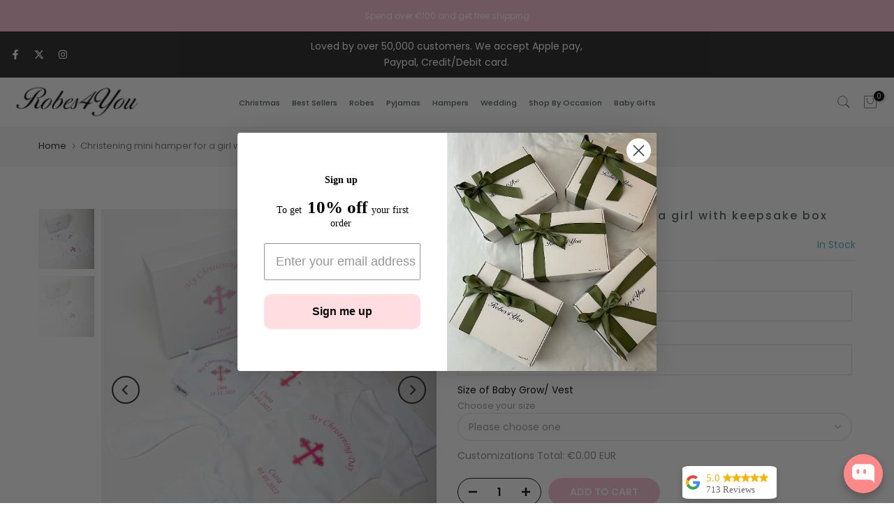

--- FILE ---
content_type: text/html; charset=utf-8
request_url: https://robes4you.com/en-gb/search/?type=product&options%5Bunavailable_products%5D=last&options%5Bprefix%5D=none&q=vendor%3ARobes+4+You%20-id%3A8710433341763&section_id=template--25191638597955__product-recommendations
body_size: 1866
content:
<div id="shopify-section-template--25191638597955__product-recommendations" class="shopify-section t4s-section id_product-recommendations"><!-- sections/product-recommendation.liquid --><div class="t4s-section-inner t4s_nt_se_template--25191638597955__product-recommendations t4s-container-wrap "   style="--bg-color: ;--bg-gradient: ;--border-cl: ;--mg-top: 75px;--mg-right: auto;--mg-bottom: 50px;--mg-left:auto;--pd-top: ;--pd-right: ;--pd-bottom: ;--pd-left: ;--mgtb-top: 75px;--mgtb-right: auto;--mgtb-bottom: 50px;--mgtb-left: auto;--pdtb-top: ;--pdtb-right: ;--pdtb-bottom: ;--pdtb-left: ;--mgmb-top: 75px;--mgmb-right: auto;--mgmb-bottom: 30px;--mgmb-left: auto;--pdmb-top: ;--pdmb-right: ;--pdmb-bottom: ;--pdmb-left: ;" ><div class="t4s-container"><link href="//robes4you.com/cdn/shop/t/19/assets/t4s-top-head.css?v=38748564074160342301754916816" rel="stylesheet" type="text/css" media="all" />
<div class="t4s-top-heading t4s_des_title_1 t4s-text-center" style="--tophead-mb:30px;--tophead-mb-tb:30px;--tophead-mb-mb:25px;" timeline hdt-reveal="slide-in"><h3 class="t4s-section-title t4s-title"><span>YOU MAY ALSO LIKE</span></h3></div><div data-t4s-resizeobserver class="t4s-flicky-slider t4s_box_pr_slider t4s-products t4s-text-default t4s_rationt t4s_position_8 t4s_cover t4s-slider-btn-style-outline t4s-slider-btn-round t4s-slider-btn-small t4s-slider-btn-cl-dark t4s-slider-btn-vi-hover t4s-slider-btn-hidden-mobile-false   t4s-row t4s-row-cols-lg-4 t4s-row-cols-md-4 t4s-row-cols-2 t4s-gx-lg-30 t4s-gy-lg-30 t4s-gx-md-15 t4s-gy-md-15 t4s-gx-10 t4s-gy-10 flickityt4s flickityt4s-later" data-flickityt4s-js='{"setPrevNextButtons":true,"arrowIcon":"1","imagesLoaded": 0,"adaptiveHeight": 0, "contain": 1, "groupCells": "100%", "dragThreshold" : 5, "cellAlign": "left","wrapAround": true,"prevNextButtons": true,"percentPosition": 1,"pageDots": false, "autoPlay" : 0, "pauseAutoPlayOnHover" : true }' style="--space-dots: 10px;"><div class="t4s-product t4s-pr-grid t4s-pr-style5 t4s-pr-7538954928382  t4s-col-item" data-product-options='{ "id":"7538954928382","cusQty":"1","available":true, "handle":"will-you-be-my-bridesmaid", "isDefault": true, "VariantFirstID": 42382522056958, "customBadge":null, "customBadgeHandle":null,"dateStart":1643202916, "compare_at_price":399,"price":399, "isPreoder":false,"isExternal":false,"image2":false,"isGrouped":false,"maxQuantity":9999 }'>
  <div class="t4s-product-wrapper">
    <div data-cacl-slide class="t4s-product-inner t4s-pr t4s-oh" timeline hdt-reveal="slide-in"><div class="t4s-product-img t4s_ratio" style="--aspect-ratioapt: 0.75">
    <img data-pr-img class="t4s-product-main-img lazyloadt4s" loading="lazy" src="[data-uri]" data-src="//robes4you.com/cdn/shop/products/image.jpg?v=1643203033&width=1" data-widths="[100,200,330,400,500,600,700,800,900]" data-optimumx="2" data-sizes="auto" width="3024" height="4032" alt="Will-you-be-my-bridesmaid-robes4you">
    <span class="lazyloadt4s-loader"></span>
    <div data-replace-img2></div>
    <noscript><img class="t4s-product-main-img" loading="lazy" width="3024" height="4032" src="//robes4you.com/cdn/shop/products/image.jpg?v=1643203033&width=600"  alt="Will-you-be-my-bridesmaid-robes4you"></noscript>
</div><div data-product-badge data-sort="sale,new,soldout,preOrder,custom" class="t4s-product-badge"></div>
      <div class="t4s-product-btns2"><div data-replace-wishlist data-tooltip="left"></div><div data-replace-quickview data-tooltip="left"></div>
         <div data-replace-compare data-tooltip="left"></div>
      </div>
       <div class="t4s-product-btns"><div data-replace-atc data-has-qty></div>
      </div><a data-pr-href class="t4s-full-width-link" href="/en-gb/products/will-you-be-my-bridesmaid?_pos=1&_sid=a1757363a&_ss=r"></a>
    </div>
    <div class="t4s-product-info">
      <div class="t4s-product-info__inner"><h3 class="t4s-product-title"><a data-pr-href href="/en-gb/products/will-you-be-my-bridesmaid?_pos=1&_sid=a1757363a&_ss=r">Will you be my Bridesmaid</a></h3><div class="t4s-product-price"data-pr-price data-product-price><span class=money>€3.99 EUR</span>
</div></div>
    </div>
  </div>
</div><div class="t4s-product t4s-pr-grid t4s-pr-style5 t4s-pr-7538992447742  t4s-col-item" data-product-options='{ "id":"7538992447742","cusQty":"1","available":true, "handle":"will-you-be-my-groomsman", "isDefault": true, "VariantFirstID": 42382819983614, "customBadge":null, "customBadgeHandle":null,"dateStart":1643205047, "compare_at_price":399,"price":399, "isPreoder":false,"isExternal":false,"image2":false,"isGrouped":false,"maxQuantity":9999 }'>
  <div class="t4s-product-wrapper">
    <div data-cacl-slide class="t4s-product-inner t4s-pr t4s-oh" timeline hdt-reveal="slide-in"><div class="t4s-product-img t4s_ratio" style="--aspect-ratioapt: 1.1493728620296466">
    <img data-pr-img class="t4s-product-main-img lazyloadt4s" loading="lazy" src="[data-uri]" data-src="//robes4you.com/cdn/shop/products/image_293ddfdf-fd77-4c77-92a2-1f4ae39b3531.jpg?v=1643205056&width=1" data-widths="[100,200,330,400,500,600,700,800,900]" data-optimumx="2" data-sizes="auto" width="3024" height="2631" alt="Will-you-be-my groomsman-robes4you ">
    <span class="lazyloadt4s-loader"></span>
    <div data-replace-img2></div>
    <noscript><img class="t4s-product-main-img" loading="lazy" width="3024" height="2631" src="//robes4you.com/cdn/shop/products/image_293ddfdf-fd77-4c77-92a2-1f4ae39b3531.jpg?v=1643205056&width=600"  alt="Will-you-be-my groomsman-robes4you "></noscript>
</div><div data-product-badge data-sort="sale,new,soldout,preOrder,custom" class="t4s-product-badge"></div>
      <div class="t4s-product-btns2"><div data-replace-wishlist data-tooltip="left"></div><div data-replace-quickview data-tooltip="left"></div>
         <div data-replace-compare data-tooltip="left"></div>
      </div>
       <div class="t4s-product-btns"><div data-replace-atc data-has-qty></div>
      </div><a data-pr-href class="t4s-full-width-link" href="/en-gb/products/will-you-be-my-groomsman?_pos=2&_sid=a1757363a&_ss=r"></a>
    </div>
    <div class="t4s-product-info">
      <div class="t4s-product-info__inner"><h3 class="t4s-product-title"><a data-pr-href href="/en-gb/products/will-you-be-my-groomsman?_pos=2&_sid=a1757363a&_ss=r">Will you be my Groomsman</a></h3><div class="t4s-product-price"data-pr-price data-product-price><span class=money>€3.99 EUR</span>
</div></div>
    </div>
  </div>
</div><div class="t4s-product t4s-pr-grid t4s-pr-style5 t4s-pr-4751701868653  t4s-col-item" data-product-options='{ "id":"4751701868653","cusQty":"1","available":true, "handle":"will-you-be-my-godfather", "isDefault": true, "VariantFirstID": 32850221629549, "customBadge":null, "customBadgeHandle":null,"dateStart":1594394208, "compare_at_price":1299,"price":1299, "isPreoder":false,"isExternal":false,"image2":false,"isGrouped":false,"maxQuantity":9999 }'>
  <div class="t4s-product-wrapper">
    <div data-cacl-slide class="t4s-product-inner t4s-pr t4s-oh" timeline hdt-reveal="slide-in"><div class="t4s-product-img t4s_ratio" style="--aspect-ratioapt: 1.5">
    <img data-pr-img class="t4s-product-main-img lazyloadt4s" loading="lazy" src="[data-uri]" data-src="//robes4you.com/cdn/shop/products/godfather-vest-question-robes4you.jpg?v=1630439300&width=1" data-widths="[100,200,330,400,500,600,700,800,900]" data-optimumx="2" data-sizes="auto" width="5040" height="3360" alt="Will you be my Godfather - Robes 4 You">
    <span class="lazyloadt4s-loader"></span>
    <div data-replace-img2></div>
    <noscript><img class="t4s-product-main-img" loading="lazy" width="5040" height="3360" src="//robes4you.com/cdn/shop/products/godfather-vest-question-robes4you.jpg?v=1630439300&width=600"  alt="Will you be my Godfather - Robes 4 You"></noscript>
</div><div data-product-badge data-sort="sale,new,soldout,preOrder,custom" class="t4s-product-badge"></div>
      <div class="t4s-product-btns2"><div data-replace-wishlist data-tooltip="left"></div><div data-replace-quickview data-tooltip="left"></div>
         <div data-replace-compare data-tooltip="left"></div>
      </div>
       <div class="t4s-product-btns"><div data-replace-atc data-has-qty></div>
      </div><a data-pr-href class="t4s-full-width-link" href="/en-gb/products/will-you-be-my-godfather?_pos=3&_sid=a1757363a&_ss=r"></a>
    </div>
    <div class="t4s-product-info">
      <div class="t4s-product-info__inner"><h3 class="t4s-product-title"><a data-pr-href href="/en-gb/products/will-you-be-my-godfather?_pos=3&_sid=a1757363a&_ss=r">Will you be my Godfather</a></h3><div class="t4s-product-price"data-pr-price data-product-price><span class=money>€12.99 EUR</span>
</div></div>
    </div>
  </div>
</div><div class="t4s-product t4s-pr-grid t4s-pr-style5 t4s-pr-3929408209005  t4s-col-item" data-product-options='{ "id":"3929408209005","cusQty":"1","available":true, "handle":"will-you-be-my-godmother-babygrow", "isDefault": true, "VariantFirstID": 29406319673453, "customBadge":null, "customBadgeHandle":null,"dateStart":1562668422, "compare_at_price":1299,"price":1299, "isPreoder":false,"isExternal":false,"image2":"\/\/robes4you.com\/cdn\/shop\/products\/godmother_baby_grow.jpg?v=1630439302\u0026width=1","alt":"Will you be my godmother babygrow? - Robes 4 You","isGrouped":false,"maxQuantity":9999 }'>
  <div class="t4s-product-wrapper">
    <div data-cacl-slide class="t4s-product-inner t4s-pr t4s-oh" timeline hdt-reveal="slide-in"><div class="t4s-product-img t4s_ratio" style="--aspect-ratioapt: 1.5">
    <img data-pr-img class="t4s-product-main-img lazyloadt4s" loading="lazy" src="[data-uri]" data-src="//robes4you.com/cdn/shop/products/baby-vest-godmother-robes4you.jpg?v=1630439300&width=1" data-widths="[100,200,330,400,500,600,700,800,900]" data-optimumx="2" data-sizes="auto" width="4704" height="3136" alt="Will you be my godmother babygrow? - Robes 4 You">
    <span class="lazyloadt4s-loader"></span>
    <div data-replace-img2></div>
    <noscript><img class="t4s-product-main-img" loading="lazy" width="4704" height="3136" src="//robes4you.com/cdn/shop/products/baby-vest-godmother-robes4you.jpg?v=1630439300&width=600"  alt="Will you be my godmother babygrow? - Robes 4 You"></noscript>
</div><div data-product-badge data-sort="sale,new,soldout,preOrder,custom" class="t4s-product-badge"></div>
      <div class="t4s-product-btns2"><div data-replace-wishlist data-tooltip="left"></div><div data-replace-quickview data-tooltip="left"></div>
         <div data-replace-compare data-tooltip="left"></div>
      </div>
       <div class="t4s-product-btns"><div data-replace-atc data-has-qty></div>
      </div><a data-pr-href class="t4s-full-width-link" href="/en-gb/products/will-you-be-my-godmother-babygrow?_pos=4&_sid=a1757363a&_ss=r"></a>
    </div>
    <div class="t4s-product-info">
      <div class="t4s-product-info__inner"><h3 class="t4s-product-title"><a data-pr-href href="/en-gb/products/will-you-be-my-godmother-babygrow?_pos=4&_sid=a1757363a&_ss=r">Will you be my godmother babygrow?</a></h3><div class="t4s-product-price"data-pr-price data-product-price><span class=money>€12.99 EUR</span>
</div></div>
    </div>
  </div>
</div><div class="t4s-product t4s-pr-grid t4s-pr-style5 t4s-pr-7538993692926  t4s-col-item" data-product-options='{ "id":"7538993692926","cusQty":"1","available":true, "handle":"will-you-be-my-best-man", "isDefault": true, "VariantFirstID": 42382832402686, "customBadge":null, "customBadgeHandle":null,"dateStart":1643205119, "compare_at_price":399,"price":399, "isPreoder":false,"isExternal":false,"image2":false,"isGrouped":false,"maxQuantity":9999 }'>
  <div class="t4s-product-wrapper">
    <div data-cacl-slide class="t4s-product-inner t4s-pr t4s-oh" timeline hdt-reveal="slide-in"><div class="t4s-product-img t4s_ratio" style="--aspect-ratioapt: 0.75">
    <img data-pr-img class="t4s-product-main-img lazyloadt4s" loading="lazy" src="[data-uri]" data-src="//robes4you.com/cdn/shop/products/image_6a75cd22-74b0-4b61-99d3-353fcbcb2183.jpg?v=1643205150&width=1" data-widths="[100,200,330,400,500,600,700,800,900]" data-optimumx="2" data-sizes="auto" width="3024" height="4032" alt="will-you-be-my-best-man">
    <span class="lazyloadt4s-loader"></span>
    <div data-replace-img2></div>
    <noscript><img class="t4s-product-main-img" loading="lazy" width="3024" height="4032" src="//robes4you.com/cdn/shop/products/image_6a75cd22-74b0-4b61-99d3-353fcbcb2183.jpg?v=1643205150&width=600"  alt="will-you-be-my-best-man"></noscript>
</div><div data-product-badge data-sort="sale,new,soldout,preOrder,custom" class="t4s-product-badge"></div>
      <div class="t4s-product-btns2"><div data-replace-wishlist data-tooltip="left"></div><div data-replace-quickview data-tooltip="left"></div>
         <div data-replace-compare data-tooltip="left"></div>
      </div>
       <div class="t4s-product-btns"><div data-replace-atc data-has-qty></div>
      </div><a data-pr-href class="t4s-full-width-link" href="/en-gb/products/will-you-be-my-best-man?_pos=5&_sid=a1757363a&_ss=r"></a>
    </div>
    <div class="t4s-product-info">
      <div class="t4s-product-info__inner"><h3 class="t4s-product-title"><a data-pr-href href="/en-gb/products/will-you-be-my-best-man?_pos=5&_sid=a1757363a&_ss=r">Will you be my Best Man card</a></h3><div class="t4s-product-price"data-pr-price data-product-price><span class=money>€3.99 EUR</span>
</div></div>
    </div>
  </div>
</div><div class="t4s-product t4s-pr-grid t4s-pr-style5 t4s-pr-7538993135870  t4s-col-item" data-product-options='{ "id":"7538993135870","cusQty":"1","available":true, "handle":"will-you-be-my-maid-of-honour", "isDefault": true, "VariantFirstID": 42382828044542, "customBadge":null, "customBadgeHandle":null,"dateStart":1643205090, "compare_at_price":399,"price":399, "isPreoder":false,"isExternal":false,"image2":false,"isGrouped":false,"maxQuantity":9999 }'>
  <div class="t4s-product-wrapper">
    <div data-cacl-slide class="t4s-product-inner t4s-pr t4s-oh" timeline hdt-reveal="slide-in"><div class="t4s-product-img t4s_ratio" style="--aspect-ratioapt: 0.9031679617453676">
    <img data-pr-img class="t4s-product-main-img lazyloadt4s" loading="lazy" src="[data-uri]" data-src="//robes4you.com/cdn/shop/products/image_3d1b6b80-717e-4c30-957e-424d3cf610fc.jpg?v=1643205116&width=1" data-widths="[100,200,330,400,500,600,700,800,900]" data-optimumx="2" data-sizes="auto" width="3022" height="3346" alt="Maid-of-honour-robes4you">
    <span class="lazyloadt4s-loader"></span>
    <div data-replace-img2></div>
    <noscript><img class="t4s-product-main-img" loading="lazy" width="3022" height="3346" src="//robes4you.com/cdn/shop/products/image_3d1b6b80-717e-4c30-957e-424d3cf610fc.jpg?v=1643205116&width=600"  alt="Maid-of-honour-robes4you"></noscript>
</div><div data-product-badge data-sort="sale,new,soldout,preOrder,custom" class="t4s-product-badge"></div>
      <div class="t4s-product-btns2"><div data-replace-wishlist data-tooltip="left"></div><div data-replace-quickview data-tooltip="left"></div>
         <div data-replace-compare data-tooltip="left"></div>
      </div>
       <div class="t4s-product-btns"><div data-replace-atc data-has-qty></div>
      </div><a data-pr-href class="t4s-full-width-link" href="/en-gb/products/will-you-be-my-maid-of-honour?_pos=6&_sid=a1757363a&_ss=r"></a>
    </div>
    <div class="t4s-product-info">
      <div class="t4s-product-info__inner"><h3 class="t4s-product-title"><a data-pr-href href="/en-gb/products/will-you-be-my-maid-of-honour?_pos=6&_sid=a1757363a&_ss=r">Will you be my Maid of Honour</a></h3><div class="t4s-product-price"data-pr-price data-product-price><span class=money>€3.99 EUR</span>
</div></div>
    </div>
  </div>
</div></div></div></div></div>

--- FILE ---
content_type: text/javascript; charset=utf-8
request_url: https://robes4you.com/en-gb/products/christening-mini-hamper-for-a-girl.js
body_size: 503
content:
{"id":8710433341763,"title":"Christening mini hamper for a girl with keepsake box","handle":"christening-mini-hamper-for-a-girl","description":"\u003cp\u003eThis delightful Christening mini hamper for a girl is sure to bring joy to the special day. Featuring a beautiful design, it is the perfect gift to commemorate this important milestone and celebrate the arrival of a new baby.\u003cbr\u003e\u003c\/p\u003e\n\u003cp\u003eA lovely little outfit for the christening day. 100% cotton baby grow and vest and matching bandana\u003c\/p\u003e\n\u003cp\u003eIt contains a vest and babygrow and bib all matching print with the name and date of the child's christening. A perfect little outfit change about the big moment along with a christening keepsake box\u003c\/p\u003e","published_at":"2023-08-10T12:22:14+01:00","created_at":"2023-08-10T12:18:27+01:00","vendor":"Robes 4 You","type":"","tags":[],"price":6999,"price_min":6999,"price_max":6999,"available":true,"price_varies":false,"compare_at_price":6999,"compare_at_price_min":6999,"compare_at_price_max":6999,"compare_at_price_varies":false,"variants":[{"id":47032670060867,"title":"Default Title","option1":"Default Title","option2":null,"option3":null,"sku":null,"requires_shipping":true,"taxable":false,"featured_image":null,"available":true,"name":"Christening mini hamper for a girl with keepsake box","public_title":null,"options":["Default Title"],"price":6999,"weight":0,"compare_at_price":6999,"inventory_management":null,"barcode":null,"requires_selling_plan":false,"selling_plan_allocations":[]}],"images":["\/\/cdn.shopify.com\/s\/files\/1\/0021\/0455\/7677\/files\/minichristeninghamper1.jpg?v=1691672395","\/\/cdn.shopify.com\/s\/files\/1\/0021\/0455\/7677\/files\/pinkchristeninghamper2.jpg?v=1691672395"],"featured_image":"\/\/cdn.shopify.com\/s\/files\/1\/0021\/0455\/7677\/files\/minichristeninghamper1.jpg?v=1691672395","options":[{"name":"Title","position":1,"values":["Default Title"]}],"url":"\/en-gb\/products\/christening-mini-hamper-for-a-girl","media":[{"alt":null,"id":43113184887107,"position":1,"preview_image":{"aspect_ratio":0.926,"height":3855,"width":3570,"src":"https:\/\/cdn.shopify.com\/s\/files\/1\/0021\/0455\/7677\/files\/minichristeninghamper1.jpg?v=1691672395"},"aspect_ratio":0.926,"height":3855,"media_type":"image","src":"https:\/\/cdn.shopify.com\/s\/files\/1\/0021\/0455\/7677\/files\/minichristeninghamper1.jpg?v=1691672395","width":3570},{"alt":null,"id":43113072689475,"position":2,"preview_image":{"aspect_ratio":0.926,"height":3855,"width":3570,"src":"https:\/\/cdn.shopify.com\/s\/files\/1\/0021\/0455\/7677\/files\/pinkchristeninghamper2.jpg?v=1691672395"},"aspect_ratio":0.926,"height":3855,"media_type":"image","src":"https:\/\/cdn.shopify.com\/s\/files\/1\/0021\/0455\/7677\/files\/pinkchristeninghamper2.jpg?v=1691672395","width":3570}],"requires_selling_plan":false,"selling_plan_groups":[]}

--- FILE ---
content_type: text/javascript; charset=utf-8
request_url: https://robes4you.com/products/christening-mini-hamper-for-a-girl.js
body_size: 479
content:
{"id":8710433341763,"title":"Christening mini hamper for a girl with keepsake box","handle":"christening-mini-hamper-for-a-girl","description":"\u003cp\u003eThis delightful Christening mini hamper for a girl is sure to bring joy to the special day. Featuring a beautiful design, it is the perfect gift to commemorate this important milestone and celebrate the arrival of a new baby.\u003cbr\u003e\u003c\/p\u003e\n\u003cp\u003eA lovely little outfit for the christening day. 100% cotton baby grow and vest and matching bandana\u003c\/p\u003e\n\u003cp\u003eIt contains a vest and babygrow and bib all matching print with the name and date of the child's christening. A perfect little outfit change about the big moment along with a christening keepsake box\u003c\/p\u003e","published_at":"2023-08-10T12:22:14+01:00","created_at":"2023-08-10T12:18:27+01:00","vendor":"Robes 4 You","type":"","tags":[],"price":6999,"price_min":6999,"price_max":6999,"available":true,"price_varies":false,"compare_at_price":6999,"compare_at_price_min":6999,"compare_at_price_max":6999,"compare_at_price_varies":false,"variants":[{"id":47032670060867,"title":"Default Title","option1":"Default Title","option2":null,"option3":null,"sku":null,"requires_shipping":true,"taxable":false,"featured_image":null,"available":true,"name":"Christening mini hamper for a girl with keepsake box","public_title":null,"options":["Default Title"],"price":6999,"weight":0,"compare_at_price":6999,"inventory_management":null,"barcode":null,"requires_selling_plan":false,"selling_plan_allocations":[]}],"images":["\/\/cdn.shopify.com\/s\/files\/1\/0021\/0455\/7677\/files\/minichristeninghamper1.jpg?v=1691672395","\/\/cdn.shopify.com\/s\/files\/1\/0021\/0455\/7677\/files\/pinkchristeninghamper2.jpg?v=1691672395"],"featured_image":"\/\/cdn.shopify.com\/s\/files\/1\/0021\/0455\/7677\/files\/minichristeninghamper1.jpg?v=1691672395","options":[{"name":"Title","position":1,"values":["Default Title"]}],"url":"\/products\/christening-mini-hamper-for-a-girl","media":[{"alt":null,"id":43113184887107,"position":1,"preview_image":{"aspect_ratio":0.926,"height":3855,"width":3570,"src":"https:\/\/cdn.shopify.com\/s\/files\/1\/0021\/0455\/7677\/files\/minichristeninghamper1.jpg?v=1691672395"},"aspect_ratio":0.926,"height":3855,"media_type":"image","src":"https:\/\/cdn.shopify.com\/s\/files\/1\/0021\/0455\/7677\/files\/minichristeninghamper1.jpg?v=1691672395","width":3570},{"alt":null,"id":43113072689475,"position":2,"preview_image":{"aspect_ratio":0.926,"height":3855,"width":3570,"src":"https:\/\/cdn.shopify.com\/s\/files\/1\/0021\/0455\/7677\/files\/pinkchristeninghamper2.jpg?v=1691672395"},"aspect_ratio":0.926,"height":3855,"media_type":"image","src":"https:\/\/cdn.shopify.com\/s\/files\/1\/0021\/0455\/7677\/files\/pinkchristeninghamper2.jpg?v=1691672395","width":3570}],"requires_selling_plan":false,"selling_plan_groups":[]}

--- FILE ---
content_type: text/javascript; charset=utf-8
request_url: https://robes4you.com/en-gb/products/christening-mini-hamper-for-a-girl.js
body_size: 526
content:
{"id":8710433341763,"title":"Christening mini hamper for a girl with keepsake box","handle":"christening-mini-hamper-for-a-girl","description":"\u003cp\u003eThis delightful Christening mini hamper for a girl is sure to bring joy to the special day. Featuring a beautiful design, it is the perfect gift to commemorate this important milestone and celebrate the arrival of a new baby.\u003cbr\u003e\u003c\/p\u003e\n\u003cp\u003eA lovely little outfit for the christening day. 100% cotton baby grow and vest and matching bandana\u003c\/p\u003e\n\u003cp\u003eIt contains a vest and babygrow and bib all matching print with the name and date of the child's christening. A perfect little outfit change about the big moment along with a christening keepsake box\u003c\/p\u003e","published_at":"2023-08-10T12:22:14+01:00","created_at":"2023-08-10T12:18:27+01:00","vendor":"Robes 4 You","type":"","tags":[],"price":6999,"price_min":6999,"price_max":6999,"available":true,"price_varies":false,"compare_at_price":6999,"compare_at_price_min":6999,"compare_at_price_max":6999,"compare_at_price_varies":false,"variants":[{"id":47032670060867,"title":"Default Title","option1":"Default Title","option2":null,"option3":null,"sku":null,"requires_shipping":true,"taxable":false,"featured_image":null,"available":true,"name":"Christening mini hamper for a girl with keepsake box","public_title":null,"options":["Default Title"],"price":6999,"weight":0,"compare_at_price":6999,"inventory_management":null,"barcode":null,"requires_selling_plan":false,"selling_plan_allocations":[]}],"images":["\/\/cdn.shopify.com\/s\/files\/1\/0021\/0455\/7677\/files\/minichristeninghamper1.jpg?v=1691672395","\/\/cdn.shopify.com\/s\/files\/1\/0021\/0455\/7677\/files\/pinkchristeninghamper2.jpg?v=1691672395"],"featured_image":"\/\/cdn.shopify.com\/s\/files\/1\/0021\/0455\/7677\/files\/minichristeninghamper1.jpg?v=1691672395","options":[{"name":"Title","position":1,"values":["Default Title"]}],"url":"\/en-gb\/products\/christening-mini-hamper-for-a-girl","media":[{"alt":null,"id":43113184887107,"position":1,"preview_image":{"aspect_ratio":0.926,"height":3855,"width":3570,"src":"https:\/\/cdn.shopify.com\/s\/files\/1\/0021\/0455\/7677\/files\/minichristeninghamper1.jpg?v=1691672395"},"aspect_ratio":0.926,"height":3855,"media_type":"image","src":"https:\/\/cdn.shopify.com\/s\/files\/1\/0021\/0455\/7677\/files\/minichristeninghamper1.jpg?v=1691672395","width":3570},{"alt":null,"id":43113072689475,"position":2,"preview_image":{"aspect_ratio":0.926,"height":3855,"width":3570,"src":"https:\/\/cdn.shopify.com\/s\/files\/1\/0021\/0455\/7677\/files\/pinkchristeninghamper2.jpg?v=1691672395"},"aspect_ratio":0.926,"height":3855,"media_type":"image","src":"https:\/\/cdn.shopify.com\/s\/files\/1\/0021\/0455\/7677\/files\/pinkchristeninghamper2.jpg?v=1691672395","width":3570}],"requires_selling_plan":false,"selling_plan_groups":[]}

--- FILE ---
content_type: text/javascript; charset=utf-8
request_url: https://robes4you.com/en-gb/products/christening-mini-hamper-for-a-girl.js
body_size: 526
content:
{"id":8710433341763,"title":"Christening mini hamper for a girl with keepsake box","handle":"christening-mini-hamper-for-a-girl","description":"\u003cp\u003eThis delightful Christening mini hamper for a girl is sure to bring joy to the special day. Featuring a beautiful design, it is the perfect gift to commemorate this important milestone and celebrate the arrival of a new baby.\u003cbr\u003e\u003c\/p\u003e\n\u003cp\u003eA lovely little outfit for the christening day. 100% cotton baby grow and vest and matching bandana\u003c\/p\u003e\n\u003cp\u003eIt contains a vest and babygrow and bib all matching print with the name and date of the child's christening. A perfect little outfit change about the big moment along with a christening keepsake box\u003c\/p\u003e","published_at":"2023-08-10T12:22:14+01:00","created_at":"2023-08-10T12:18:27+01:00","vendor":"Robes 4 You","type":"","tags":[],"price":6999,"price_min":6999,"price_max":6999,"available":true,"price_varies":false,"compare_at_price":6999,"compare_at_price_min":6999,"compare_at_price_max":6999,"compare_at_price_varies":false,"variants":[{"id":47032670060867,"title":"Default Title","option1":"Default Title","option2":null,"option3":null,"sku":null,"requires_shipping":true,"taxable":false,"featured_image":null,"available":true,"name":"Christening mini hamper for a girl with keepsake box","public_title":null,"options":["Default Title"],"price":6999,"weight":0,"compare_at_price":6999,"inventory_management":null,"barcode":null,"requires_selling_plan":false,"selling_plan_allocations":[]}],"images":["\/\/cdn.shopify.com\/s\/files\/1\/0021\/0455\/7677\/files\/minichristeninghamper1.jpg?v=1691672395","\/\/cdn.shopify.com\/s\/files\/1\/0021\/0455\/7677\/files\/pinkchristeninghamper2.jpg?v=1691672395"],"featured_image":"\/\/cdn.shopify.com\/s\/files\/1\/0021\/0455\/7677\/files\/minichristeninghamper1.jpg?v=1691672395","options":[{"name":"Title","position":1,"values":["Default Title"]}],"url":"\/en-gb\/products\/christening-mini-hamper-for-a-girl","media":[{"alt":null,"id":43113184887107,"position":1,"preview_image":{"aspect_ratio":0.926,"height":3855,"width":3570,"src":"https:\/\/cdn.shopify.com\/s\/files\/1\/0021\/0455\/7677\/files\/minichristeninghamper1.jpg?v=1691672395"},"aspect_ratio":0.926,"height":3855,"media_type":"image","src":"https:\/\/cdn.shopify.com\/s\/files\/1\/0021\/0455\/7677\/files\/minichristeninghamper1.jpg?v=1691672395","width":3570},{"alt":null,"id":43113072689475,"position":2,"preview_image":{"aspect_ratio":0.926,"height":3855,"width":3570,"src":"https:\/\/cdn.shopify.com\/s\/files\/1\/0021\/0455\/7677\/files\/pinkchristeninghamper2.jpg?v=1691672395"},"aspect_ratio":0.926,"height":3855,"media_type":"image","src":"https:\/\/cdn.shopify.com\/s\/files\/1\/0021\/0455\/7677\/files\/pinkchristeninghamper2.jpg?v=1691672395","width":3570}],"requires_selling_plan":false,"selling_plan_groups":[]}

--- FILE ---
content_type: text/javascript; charset=utf-8
request_url: https://robes4you.com/en-gb/products/christening-mini-hamper-for-a-girl.js
body_size: -99
content:
{"id":8710433341763,"title":"Christening mini hamper for a girl with keepsake box","handle":"christening-mini-hamper-for-a-girl","description":"\u003cp\u003eThis delightful Christening mini hamper for a girl is sure to bring joy to the special day. Featuring a beautiful design, it is the perfect gift to commemorate this important milestone and celebrate the arrival of a new baby.\u003cbr\u003e\u003c\/p\u003e\n\u003cp\u003eA lovely little outfit for the christening day. 100% cotton baby grow and vest and matching bandana\u003c\/p\u003e\n\u003cp\u003eIt contains a vest and babygrow and bib all matching print with the name and date of the child's christening. A perfect little outfit change about the big moment along with a christening keepsake box\u003c\/p\u003e","published_at":"2023-08-10T12:22:14+01:00","created_at":"2023-08-10T12:18:27+01:00","vendor":"Robes 4 You","type":"","tags":[],"price":6999,"price_min":6999,"price_max":6999,"available":true,"price_varies":false,"compare_at_price":6999,"compare_at_price_min":6999,"compare_at_price_max":6999,"compare_at_price_varies":false,"variants":[{"id":47032670060867,"title":"Default Title","option1":"Default Title","option2":null,"option3":null,"sku":null,"requires_shipping":true,"taxable":false,"featured_image":null,"available":true,"name":"Christening mini hamper for a girl with keepsake box","public_title":null,"options":["Default Title"],"price":6999,"weight":0,"compare_at_price":6999,"inventory_management":null,"barcode":null,"requires_selling_plan":false,"selling_plan_allocations":[]}],"images":["\/\/cdn.shopify.com\/s\/files\/1\/0021\/0455\/7677\/files\/minichristeninghamper1.jpg?v=1691672395","\/\/cdn.shopify.com\/s\/files\/1\/0021\/0455\/7677\/files\/pinkchristeninghamper2.jpg?v=1691672395"],"featured_image":"\/\/cdn.shopify.com\/s\/files\/1\/0021\/0455\/7677\/files\/minichristeninghamper1.jpg?v=1691672395","options":[{"name":"Title","position":1,"values":["Default Title"]}],"url":"\/en-gb\/products\/christening-mini-hamper-for-a-girl","media":[{"alt":null,"id":43113184887107,"position":1,"preview_image":{"aspect_ratio":0.926,"height":3855,"width":3570,"src":"https:\/\/cdn.shopify.com\/s\/files\/1\/0021\/0455\/7677\/files\/minichristeninghamper1.jpg?v=1691672395"},"aspect_ratio":0.926,"height":3855,"media_type":"image","src":"https:\/\/cdn.shopify.com\/s\/files\/1\/0021\/0455\/7677\/files\/minichristeninghamper1.jpg?v=1691672395","width":3570},{"alt":null,"id":43113072689475,"position":2,"preview_image":{"aspect_ratio":0.926,"height":3855,"width":3570,"src":"https:\/\/cdn.shopify.com\/s\/files\/1\/0021\/0455\/7677\/files\/pinkchristeninghamper2.jpg?v=1691672395"},"aspect_ratio":0.926,"height":3855,"media_type":"image","src":"https:\/\/cdn.shopify.com\/s\/files\/1\/0021\/0455\/7677\/files\/pinkchristeninghamper2.jpg?v=1691672395","width":3570}],"requires_selling_plan":false,"selling_plan_groups":[]}